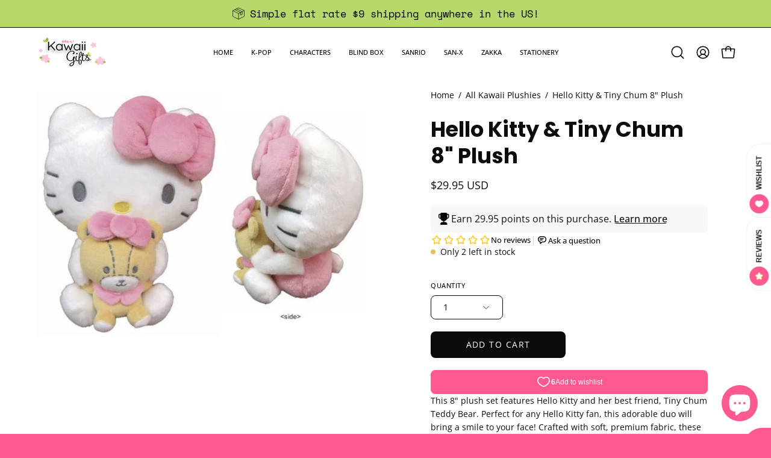

--- FILE ---
content_type: text/javascript
request_url: https://static.growave.io/growave-build/7839.15de495c.js
body_size: 8378
content:
"use strict";(gwWebpackGlobal.webpackChunkstorefront_spa=gwWebpackGlobal.webpackChunkstorefront_spa||[]).push([[7839],{59326:(e,t,a)=>{a.d(t,{Al:()=>M,BG:()=>z,C1:()=>y,CG:()=>P,D8:()=>L,DJ:()=>E,DO:()=>v,Db:()=>k,FM:()=>p,Fp:()=>b,H:()=>u,HM:()=>C,J1:()=>S,JQ:()=>$,L_:()=>R,Lh:()=>N,NU:()=>_,Ng:()=>m,Od:()=>U,PD:()=>f,Ui:()=>F,V$:()=>l,VS:()=>c,Xj:()=>H,ZG:()=>I,cf:()=>g,cl:()=>h,eF:()=>w,eg:()=>d,fG:()=>o,hY:()=>s,hg:()=>x,lX:()=>O,m9:()=>G,ni:()=>B,o5:()=>A,pR:()=>D,pV:()=>T,uN:()=>W,xO:()=>V,yh:()=>Y,zI:()=>n});var r=a(20781),i=a(91755);const o=(0,i.k)({name:r.$.REWARDS_HUB_WIDGET,importCallback:()=>Promise.all([a.e(4682),a.e(4005),a.e(9983),a.e(4692),a.e(8984),a.e(64),a.e(2516),a.e(1119),a.e(1387),a.e(5975),a.e(4641),a.e(7733),a.e(1822),a.e(7973),a.e(6634)]).then(a.bind(a,12526))}),n=(0,i.k)({name:r.$.REWARDS_HUB_WIDGET_V2,importCallback:()=>Promise.all([a.e(4682),a.e(4005),a.e(9428),a.e(4706),a.e(818),a.e(4641),a.e(7626)]).then(a.bind(a,38150))}),s=(0,i.k)({name:r.$.REWARDS_HUB_B2B_WIDGET,importCallback:()=>Promise.all([a.e(4682),a.e(4005),a.e(9983),a.e(4692),a.e(8984),a.e(64),a.e(2516),a.e(1119),a.e(1387),a.e(5975),a.e(4641),a.e(7733),a.e(1822),a.e(7973),a.e(4672)]).then(a.bind(a,50838))}),l=(0,i.k)({name:r.$.REWARDS_EARN_POINTS_PRODUCT_PAGE_WIDGET,importCallback:()=>Promise.all([a.e(4682),a.e(4692),a.e(8984),a.e(6702),a.e(5002),a.e(6118)]).then(a.bind(a,27818))}),_=(0,i.k)({name:r.$.REWARDS_EARN_POINTS_CART_WIDGET,importCallback:()=>Promise.all([a.e(4682),a.e(2440)]).then(a.bind(a,53373))}),d=(0,i.k)({name:r.$.REWARDS_CUSTOMER_POINTS_BALANCE_INLINE_WIDGET,importCallback:()=>Promise.all([a.e(4682),a.e(4775)]).then(a.bind(a,41535))}),R=(0,i.k)({name:r.$.REWARDS_JOIN_NOW_MODAL_WIDGET,importCallback:()=>Promise.all([a.e(4682),a.e(1307),a.e(4692),a.e(5590),a.e(9138),a.e(1070),a.e(2742)]).then(a.bind(a,48166))}),E=(0,i.k)({name:r.$.REWARDS_LOYALTY_INFO_PAGE_WIDGET,importCallback:()=>Promise.all([a.e(4682),a.e(4692),a.e(8984),a.e(6702),a.e(5716),a.e(5002),a.e(7876)]).then(a.bind(a,9981))}),c=(0,i.k)({name:r.$.REWARDS_LOYALTY_INFO_PAGE_WIDGET_V2,importCallback:()=>Promise.all([a.e(4682),a.e(4005),a.e(9428),a.e(4692),a.e(64),a.e(6702),a.e(4706),a.e(348),a.e(2516),a.e(818),a.e(1119),a.e(7403),a.e(5716),a.e(5002),a.e(2275),a.e(8380)]).then(a.bind(a,70117))}),A=(0,i.k)({name:r.$.REWARDS_AVAILABLE_REWARDS_PAGE_WIDGET,importCallback:()=>Promise.all([a.e(4682),a.e(9205),a.e(4692),a.e(64),a.e(6702),a.e(8702),a.e(2516),a.e(2881),a.e(9657),a.e(8513),a.e(8917),a.e(411)]).then(a.bind(a,2279))}),W=(0,i.k)({name:r.$.REWARDS_AVAILABLE_REWARDS_B2B_PAGE_WIDGET,importCallback:()=>Promise.all([a.e(4682),a.e(4692),a.e(6702),a.e(8702),a.e(2881),a.e(9657),a.e(3141)]).then(a.bind(a,85489))}),D=(0,i.k)({name:r.$.REWARDS_AVAILABLE_REWARDS_PAGE_WIDGET_MODAL,importCallback:()=>Promise.all([a.e(4682),a.e(4005),a.e(1307),a.e(4692),a.e(5590),a.e(64),a.e(2516),a.e(4426),a.e(7974),a.e(8917),a.e(8033),a.e(6382)]).then(a.bind(a,98501))}),I=(0,i.k)({name:r.$.REWARDS_AVAILABLE_REWARDS_B2B_PAGE_WIDGET_MODAL,importCallback:()=>Promise.all([a.e(4682),a.e(4005),a.e(1307),a.e(4692),a.e(5590),a.e(64),a.e(2516),a.e(4426),a.e(1040)]).then(a.bind(a,76854))}),S=(0,i.k)({name:r.$.REWARDS_AVAILABLE_STORE_CREDIT_PAGE_WIDGET_MODAL,importCallback:()=>Promise.all([a.e(4682),a.e(1307),a.e(4692),a.e(5590),a.e(4426),a.e(9870)]).then(a.bind(a,89989))}),T=(0,i.k)({name:r.$.REWARDS_EMPTY_STATE_PAGE_WIDGET,importCallback:()=>Promise.all([a.e(4682),a.e(4692),a.e(8702),a.e(630)]).then(a.bind(a,37819))}),g=(0,i.k)({name:r.$.REWARDS_REFERRAL_PROGRAM_PAGE_WIDGET,importCallback:()=>Promise.all([a.e(4682),a.e(4005),a.e(4692),a.e(8702),a.e(9138),a.e(1450),a.e(5716),a.e(2390),a.e(1287),a.e(7071)]).then(a.bind(a,41400))}),p=(0,i.k)({name:r.$.REWARDS_REFERRALS_PAGE_WIDGET,importCallback:()=>Promise.all([a.e(4682),a.e(4692),a.e(8702),a.e(1079),a.e(9040)]).then(a.bind(a,61332))}),u=(0,i.k)({name:r.$.REWARDS_HISTORY_PAGE_WIDGET,importCallback:()=>Promise.all([a.e(4682),a.e(4005),a.e(4692),a.e(8702),a.e(2881),a.e(1822),a.e(2020),a.e(1079),a.e(4910)]).then(a.bind(a,77478))}),m=(0,i.k)({name:r.$.REWARDS_VIP_TIERS_PAGE_WIDGET,importCallback:()=>Promise.all([a.e(4682),a.e(4005),a.e(679),a.e(4692),a.e(8702),a.e(4293),a.e(5805),a.e(3210),a.e(5562),a.e(6100),a.e(8)]).then(a.bind(a,85024))}),G=(0,i.k)({name:r.$.REWARDS_WAYS_TO_EARN_PAGE_WIDGET,importCallback:()=>Promise.all([a.e(4682),a.e(4005),a.e(4692),a.e(6702),a.e(8702),a.e(9138),a.e(4275),a.e(2881),a.e(9657),a.e(1450),a.e(1387),a.e(8513),a.e(5975),a.e(7492),a.e(5794),a.e(3865)]).then(a.bind(a,46304))}),P=(0,i.k)({name:r.$.REWARDS_WAYS_TO_EARN_B2B_PAGE_WIDGET,importCallback:()=>Promise.all([a.e(4682),a.e(4005),a.e(4692),a.e(6702),a.e(8702),a.e(9138),a.e(4275),a.e(2881),a.e(9657),a.e(7492),a.e(6484),a.e(6819)]).then(a.bind(a,97730))}),f=(0,i.k)({name:r.$.REWARDS_WAYS_TO_EARN_PAGE_WIDGET_MODAL,importCallback:()=>Promise.all([a.e(4682),a.e(4005),a.e(1307),a.e(5941),a.e(4692),a.e(5590),a.e(1149),a.e(9138),a.e(4275),a.e(4426),a.e(1450),a.e(1387),a.e(9752),a.e(5975),a.e(3117),a.e(7733),a.e(5794),a.e(9708),a.e(5299),a.e(3824),a.e(1500)]).then(a.bind(a,62755))}),b=(0,i.k)({name:r.$.REWARDS_WAYS_TO_EARN_B2B_PAGE_WIDGET_MODAL,importCallback:()=>Promise.all([a.e(4682),a.e(4005),a.e(1307),a.e(4692),a.e(5590),a.e(9138),a.e(4275),a.e(4426),a.e(6484),a.e(7510)]).then(a.bind(a,89497))}),h=(0,i.k)({name:r.$.REWARDS_WAYS_TO_SPEND_PAGE_WIDGET,importCallback:()=>Promise.all([a.e(4682),a.e(4005),a.e(4692),a.e(64),a.e(6702),a.e(8702),a.e(2516),a.e(9138),a.e(4275),a.e(2881),a.e(1119),a.e(9657),a.e(7403),a.e(7492),a.e(7537),a.e(1707)]).then(a.bind(a,57274))}),w=(0,i.k)({name:r.$.REWARDS_WAYS_TO_SPEND_B2B_PAGE_WIDGET,importCallback:()=>Promise.all([a.e(4682),a.e(4005),a.e(4692),a.e(64),a.e(6702),a.e(8702),a.e(2516),a.e(9138),a.e(4275),a.e(2881),a.e(9657),a.e(7492),a.e(3412),a.e(5621)]).then(a.bind(a,98720))}),O=(0,i.k)({name:r.$.REWARDS_WAYS_TO_SPEND_PAGE_WIDGET_MODAL,importCallback:()=>Promise.all([a.e(4682),a.e(4005),a.e(1307),a.e(4692),a.e(5590),a.e(64),a.e(2516),a.e(9138),a.e(4275),a.e(1119),a.e(4426),a.e(7403),a.e(7974),a.e(5883),a.e(2598),a.e(8491),a.e(5905)]).then(a.bind(a,88446))}),k=(0,i.k)({name:r.$.REWARDS_WAYS_TO_SPEND_B2B_PAGE_WIDGET_MODAL,importCallback:()=>Promise.all([a.e(4682),a.e(4005),a.e(1307),a.e(4692),a.e(5590),a.e(9138),a.e(4275),a.e(4426),a.e(3412),a.e(2304)]).then(a.bind(a,68093))}),y=(0,i.k)({name:r.$.REWARDS_POP_UP_WIDGET,importCallback:()=>Promise.all([a.e(4682),a.e(1307),a.e(4692),a.e(6702),a.e(857)]).then(a.bind(a,15399))}),L=(0,i.k)({name:r.$.REWARDS_DRAWER_WIDGET,importCallback:()=>Promise.all([a.e(4682),a.e(1307),a.e(6702),a.e(321),a.e(5402)]).then(a.bind(a,76090))}),C=(0,i.k)({name:r.$.REWARDS_QR_CODE_MODAL_WIDGET,importCallback:()=>Promise.all([a.e(4682),a.e(1307),a.e(4692),a.e(5590),a.e(4960),a.e(4122)]).then(a.bind(a,58077))}),v=(0,i.k)({name:r.$.REWARDS_VERIFY_ACCOUNT_MODAL_WIDGET,importCallback:()=>Promise.all([a.e(4682),a.e(1307),a.e(4692),a.e(5590),a.e(1070),a.e(7906)]).then(a.bind(a,97780))}),M=(0,i.k)({name:r.$.REWARDS_VIP_TIERS_CARD_WIDGET,importCallback:()=>Promise.all([a.e(4682),a.e(4005),a.e(679),a.e(4692),a.e(8702),a.e(4293),a.e(3210),a.e(6100),a.e(5955)]).then(a.bind(a,55152))}),V=(0,i.k)({name:r.$.REWARDS_VIP_TIERS_SINGLE_PROGRESS_WIDGET,importCallback:()=>Promise.all([a.e(4682),a.e(4005),a.e(4692),a.e(5805),a.e(5562),a.e(777),a.e(9532)]).then(a.bind(a,72750))}),N=(0,i.k)({name:r.$.REWARDS_VIP_TIERS_SINGLE_PROGRESS_WIDGET_V2,importCallback:()=>Promise.all([a.e(4682),a.e(4005),a.e(5805),a.e(5652)]).then(a.bind(a,89560))}),Y=(0,i.k)({name:r.$.REWARDS_VIP_TIERS_MULTI_PROGRESS_WIDGET,importCallback:()=>Promise.all([a.e(4682),a.e(4005),a.e(4692),a.e(5805),a.e(777),a.e(401)]).then(a.bind(a,65577))}),B=(0,i.k)({name:r.$.REWARDS_FAQ_PAGE_WIDGET,importCallback:()=>Promise.all([a.e(4682),a.e(4005),a.e(6709),a.e(4692),a.e(8702),a.e(2881),a.e(4130),a.e(9026)]).then(a.bind(a,74735))}),j=(0,i.k)({name:r.$.REWARDS_AVAILABLE_REWARDS_LIST_WIDGET,importCallback:()=>Promise.all([a.e(8442),a.e(9518),a.e(9902)]).then(a.bind(a,79793))}),$=(0,i.k)({name:r.$.REWARDS_AVAILABLE_REWARDS_CART_WIDGET,importCallback:()=>Promise.all([a.e(4682),a.e(4005),a.e(4692),a.e(64),a.e(4706),a.e(348),a.e(2516),a.e(1119),a.e(9752),a.e(7092)]).then(a.bind(a,92240))}),U=(0,i.k)({name:r.$.REWARDS_REFUND_DISCOUNT_MODAL_WIDGET,importCallback:()=>Promise.all([a.e(4682),a.e(1307),a.e(4692),a.e(5590),a.e(64),a.e(2516),a.e(1119),a.e(1273)]).then(a.bind(a,10684))}),F=(0,i.k)({name:r.$.REWARDS_FREE_PRODUCT_SLIDER_WIDGET,importCallback:()=>Promise.all([a.e(4682),a.e(679),a.e(64),a.e(4706),a.e(348),a.e(2516),a.e(1119),a.e(223)]).then(a.bind(a,7335))}),H=(0,i.k)({name:r.$.REWARDS_CONSENT_PAGE_WIDGET,importCallback:()=>Promise.all([a.e(4682),a.e(4692),a.e(8984),a.e(4572)]).then(a.bind(a,86988))}),x=(0,i.k)({name:r.$.REWARDS_CONSENT_MODAL_WIDGET,importCallback:()=>Promise.all([a.e(4682),a.e(1307),a.e(4692),a.e(8984),a.e(5590),a.e(2824)]).then(a.bind(a,79468))}),z=[o,n,s,l,_,d,R,E,c,A,W,D,I,T,g,p,u,m,G,P,f,b,h,w,O,k,y,L,C,v,M,V,N,Y,B,j,$,U,S,F,H,x]},84986:(e,t,a)=>{var r;a.d(t,{c:()=>r}),function(e){e.include="include",e.exclude="exclude"}(r||(r={}))},67742:(e,t,a)=>{var r,i;a.d(t,{G:()=>i,h:()=>r}),function(e){e.percentage="percentage",e.fixedAmount="fixed_amount",e.freeShipping="free_shipping"}(r||(r={})),function(e){e.active="active",e.used="used",e.expired="expired",e.deleted="deleted",e.refunded="refunded",e.enabled="enabled",e.disabled="disabled"}(i||(i={}))},95488:(e,t,a)=>{a.d(t,{A:()=>w});var r=a(81160),i=a(2150),o=a(93e3),n=a(45910),s=a(5147),l=a(59404),_=a(93954),d=a(2803),R=a(61098);const E=(0,i.Ik)({id:(0,i.ai)(),title:(0,i.Yj)(),icon:(0,i.me)(s.j),pointsPrice:(0,i.lq)((0,i.ai)())}),c=(0,i.kp)((0,i.cJ)(l.Y,["expirationInDays","minimumOrderAmount"]),(0,i.Ik)({endsAt:(0,i.me)((0,i.Yj)()),minOrderAmount:(0,i.me)((0,i.ai)()),maxShippingPrice:(0,i.me)((0,i.ai)()),countryCodes:(0,i.me)((0,i.YO)((0,i.Yj)())),usageLimit:(0,i.me)((0,i.ai)()),usageCount:(0,i.ai)()})),A=(0,i.kp)(_.k,(0,i.Ik)({endsAt:(0,i.me)((0,i.Yj)())})),W=(0,i.Ik)({id:(0,i.ai)(),reward:(0,i.KC)([c,A,d.N]),createdAt:(0,i.Yj)()}),D=(0,i.kp)(W,(0,i.Ik)({type:(0,i.eu)(R.b$.reward),earningRule:E})),I=(0,i.kp)(W,(0,i.Ik)({type:(0,i.eu)(R.b$.redeem),spendingRule:E})),S=(0,i.kp)(W,(0,i.Ik)({type:(0,i.eu)(R.b$.tier),tier:E})),T=(0,i.kp)(W,(0,i.Ik)({type:(0,i.eu)(R.b$.referred),referred:(0,i.Ik)({title:(0,i.Yj)(),icon:(0,i.me)(s.j)})})),g=(0,i.kp)(W,(0,i.Ik)({type:(0,i.eu)(R.b$.referrer),referrer:(0,i.Ik)({title:(0,i.Yj)(),icon:(0,i.me)(s.j)})})),p=(0,i.KC)([D,I,S,T,g]),u=(0,i.Ik)({rewards:(0,i.YO)(p)}),m=(0,i.Ik)({type:(0,i.vP)(Object.values(R.BS)),rewardScheduledAt:(0,i.Yj)(),earningRule:E}),G=(0,i.Ik)({delayedRewards:(0,i.YO)(m)});var P=function(e,t,a,r){var i,o=arguments.length,n=o<3?t:null===r?r=Object.getOwnPropertyDescriptor(t,a):r;if("object"==typeof Reflect&&"function"==typeof Reflect.decorate)n=Reflect.decorate(e,t,a,r);else for(var s=e.length-1;s>=0;s--)(i=e[s])&&(n=(o<3?i(n):o>3?i(t,a,n):i(t,a))||n);return o>3&&n&&Object.defineProperty(t,a,n),n},f=function(e,t){if("object"==typeof Reflect&&"function"==typeof Reflect.metadata)return Reflect.metadata(e,t)},b=function(e,t){return function(a,r){t(a,r,e)}};let h=class{constructor(e){this.apiClient=e}getCustomerActiveRewards(e){return this.apiClient.get({url:"/general/getCustomerActiveRewards",responseType:"json",queryParams:e}).pipe((0,r.T)((e=>(0,i.vt)(e.body,u))))}getCustomerDelayedRewards(e){return this.apiClient.get({url:"/general/getCustomerDelayedRewards",responseType:"json",queryParams:e}).pipe((0,r.T)((e=>(0,i.vt)(e.body,G))))}};h=P([(0,o.Gr)(),b(0,(0,o.WQ)(n.Vu)),f("design:paramtypes",[Object])],h);const w=h},61098:(e,t,a)=>{a.d(t,{$d:()=>o,BS:()=>i,b$:()=>r});const r={reward:"reward",redeem:"redeem",tier:"tier",referrer:"referrer",referred:"referred"},i={shareTheShopRewardDelay:"shareTheShopRewardDelay",followOnTiktokRewardDelay:"followOnTiktokRewardDelay",followOnYoutubeRewardDelay:"followOnYoutubeRewardDelay",followOnCustomRewardDelay:"followOnCustomRewardDelay",newsletterSubscribeRewardDelay:"newsletterSubscribeRewardDelay",facebookPageVisitRewardDelay:"facebookPageVisitRewardDelay",followOnInstagramRewardDelay:"followOnInstagramRewardDelay",leaveReviewRewardDelay:"leaveReviewRewardDelay",placeOrderRewardDelay:"placeOrderRewardDelay",createAccountRewardDelay:"createAccountRewardDelay",buyXtoGetYRewardDelay:"buyXtoGetYRewardDelay",spendXToGetYRewardDelay:"spendXToGetYRewardDelay",shareToTwitterRewardDelay:"shareToTwitterRewardDelay",shareToFacebookRewardDelay:"shareToFacebookRewardDelay",followOnTwitterRewardDelay:"followOnTwitterRewardDelay",punchCardRewardDelay:"punchCardRewardDelay",customActionRewardDelay:"customActionRewardDelay"},o={fixedAmount:"fixed_amount",percentage:"percentage",freeShipping:"free_shipping",freeProduct:"free_product",giftCard:"gift_card"}},18068:(e,t,a)=>{a.d(t,{A:()=>R});var r=a(19250),i=a(8596),o=a(81160),n=a(93e3),s=a(65970),l=function(e,t,a,r){var i,o=arguments.length,n=o<3?t:null===r?r=Object.getOwnPropertyDescriptor(t,a):r;if("object"==typeof Reflect&&"function"==typeof Reflect.decorate)n=Reflect.decorate(e,t,a,r);else for(var s=e.length-1;s>=0;s--)(i=e[s])&&(n=(o<3?i(n):o>3?i(t,a,n):i(t,a))||n);return o>3&&n&&Object.defineProperty(t,a,n),n},_=function(e,t){if("object"==typeof Reflect&&"function"==typeof Reflect.metadata)return Reflect.metadata(e,t)};let d=class extends r.A{constructor(e){super(e),this.store=e,this.programAccount$=this.select((e=>e.programAccount)),this.points$=this.select((e=>e.programAccount?.points)).pipe((0,o.T)((e=>e||null))),this.customerCurrentTier$=this.select((e=>e.programAccount?.tier)).pipe((0,o.T)((e=>e?.currentTier||null))),this.marketingData$=this.select((e=>e.programAccount?.marketing)).pipe((0,i.fC)(),(0,o.T)((e=>e))),this.referralData$=this.select((e=>e.programAccount?.referral)).pipe((0,o.T)((e=>e||null))),this.status$=this.select((e=>e.status))}};d=l([(0,n.Gr)(),_("design:paramtypes",[s.A])],d);const R=d},65970:(e,t,a)=>{a.d(t,{A:()=>_});var r=a(79359),i=a(8596),o=a(93e3),n=function(e,t,a,r){var i,o=arguments.length,n=o<3?t:null===r?r=Object.getOwnPropertyDescriptor(t,a):r;if("object"==typeof Reflect&&"function"==typeof Reflect.decorate)n=Reflect.decorate(e,t,a,r);else for(var s=e.length-1;s>=0;s--)(i=e[s])&&(n=(o<3?i(n):o>3?i(t,a,n):i(t,a))||n);return o>3&&n&&Object.defineProperty(t,a,n),n},s=function(e,t){if("object"==typeof Reflect&&"function"==typeof Reflect.metadata)return Reflect.metadata(e,t)};let l=class extends r.A{constructor(){super({programAccount:null})}};l=n([(0,o.Gr)(),(0,i.g7)({name:"RewardsProgramAccountStore"}),s("design:paramtypes",[])],l);const _=l},27594:(e,t,a)=>{a.d(t,{Ay:()=>s,CY:()=>d,KB:()=>i,Ly:()=>o,ZZ:()=>n,nW:()=>_,nz:()=>l,o6:()=>r,pf:()=>R});const r={barcode_1d:"barcode_1d",barcode_2d:"barcode_2d"},i={[r.barcode_1d]:"barcode_tooltip",[r.barcode_2d]:"qr_code_tooltip"},o={[r.barcode_1d]:"barcode_description",[r.barcode_2d]:"qr_code_description"},n={[r.barcode_1d]:"barcode_download",[r.barcode_2d]:"qr_code_download"},s={[r.barcode_1d]:200,[r.barcode_2d]:244},l={[r.barcode_1d]:120,[r.barcode_2d]:244},_=320,d=200,R=100},69029:(e,t,a)=>{a.d(t,{Q5:()=>o,Tl:()=>i,mn:()=>n,uH:()=>r});const r={facebookShare:"facebookShare",twitterShare:"twitterShare",whatsAppShare:"whatsAppShare",facebookMessengerShare:"facebookMessengerShare",emailShare:"emailShare",pinterestShare:"pinterestShare"},i={[r.facebookShare]:"facebook_tooltip",[r.twitterShare]:"x_tooltip",[r.whatsAppShare]:"whats_app_tooltip",[r.facebookMessengerShare]:"messenger_tooltip",[r.emailShare]:"email_tooltip",[r.pinterestShare]:"pinterest_tooltip"},o={pending:"pending",completed:"completed"},n=["referral_program_copy_link","referral_program_share_link","referral_program_earn_rewards"]},83204:(e,t,a)=>{a.d(t,{A:()=>L});var r=a(30109),i=a(72728),o=a(35866),n=a(62467),s=a(81160),l=a(93e3),_=a(27594),d=a(2150),R=a(74930);const E=(0,d.Ik)({side:(0,d.ai)(),bottom:(0,d.ai)()}),c=(0,d.vP)([R.cn.primaryColor,R.cn.secondaryColor]),A=(0,d.vP)([R.o4.white,R.o4.black]),W=(0,d.Ik)({general:(0,d.Ik)({theme:(0,d.Ik)({primaryColor:(0,d.Yj)(),secondaryColor:(0,d.Yj)()}),buttons:(0,d.Ik)({themeColor:c,fontColor:A}),content:(0,d.Ik)({iconsThemeColor:c,linksThemeColor:c}),widget:(0,d.Ik)({type:(0,d.vP)([R.J8.popUpWidget,R.J8.drawerWidget])})}),popUpWidget:(0,d.Ik)({launcher:(0,d.Ik)({appearance:(0,d.Ik)({themeColor:c,fontColor:A,style:(0,d.vP)([R.PT.iconWithText,R.PT.textOnly,R.PT.iconOnly])}),icon:(0,d.Ik)({type:(0,d.vP)([R.vj.default,R.vj.gift,R.vj.ticket,R.vj.star,R.vj.ribbon]),color:A,customUrl:(0,d.me)((0,d.Yj)())}),position:(0,d.Ik)({placement:(0,d.vP)([R.DM.bottomRight,R.DM.bottomLeft]),desktop:E,mobile:E}),visibility:(0,d.Ik)({device:(0,d.vP)([R.Ev.allDevices,R.Ev.desktopOnly,R.Ev.hide])})}),popUpContent:(0,d.Ik)({banner:(0,d.Ik)({themeColor:c,fontColor:A,programName:(0,d.Yj)(),image:(0,d.me)((0,d.Yj)())}),view:(0,d.vP)([R.Zy.home,R.Zy.waysToEarnPoints,R.Zy.waysToSpendPoints,R.Zy.vipTiers])})})});var D=a(84986);const I=(0,d.Ik)({type:(0,d.vP)([D.c.include,D.c.exclude]),tags:(0,d.YO)((0,d.Yj)()),isEnabled:(0,d.zM)(),showWidgetsToGuests:(0,d.zM)()}),S=(0,d.Ik)({canUseRewardPage:(0,d.zM)()}),T=(0,d.Ik)({codeType:(0,d.vP)([_.o6.barcode_1d,_.o6.barcode_2d]),isEnabled:(0,d.zM)()}),g=(0,d.Ik)({pointsProgramEnabled:(0,d.zM)(),referralProgramEnabled:(0,d.zM)(),tiersProgramEnabled:(0,d.zM)(),b2bProgramEnabled:(0,d.zM)()});var p=a(69029);const u=(0,d.Ik)({isEnabled:(0,d.zM)()}),m=(0,d.kp)((0,d.Ik)({channelType:(0,d.eu)(p.uH.facebookShare)}),u),G=(0,d.kp)((0,d.Ik)({channelType:(0,d.eu)(p.uH.twitterShare)}),u),P=(0,d.kp)((0,d.Ik)({channelType:(0,d.eu)(p.uH.whatsAppShare)}),u),f=(0,d.kp)((0,d.Ik)({channelType:(0,d.eu)(p.uH.facebookMessengerShare)}),u),b=(0,d.kp)((0,d.Ik)({channelType:(0,d.eu)(p.uH.emailShare),title:(0,d.Yj)(),message:(0,d.Yj)()}),u),h=(0,d.kp)((0,d.Ik)({channelType:(0,d.eu)(p.uH.pinterestShare)}),u),w=(0,d.Ik)({generalSettings:(0,d.Ik)({isPointsExpirationEnabled:(0,d.zM)(),isApplyDiscountViaButton:(0,d.zM)(),isCustomersCanSelfRefund:(0,d.zM)(),isRewardsConsentRequired:(0,d.lq)((0,d.zM)()),isStoreCreditEnabled:(0,d.zM)(),pointsDecimalPlaces:(0,d.ai)(),rewardPageHandle:(0,d.me)((0,d.Yj)())}),referralShareChannels:(0,d.YO)((0,d.KC)([m,G,P,f,b,h]))});var O=function(e,t,a,r){var i,o=arguments.length,n=o<3?t:null===r?r=Object.getOwnPropertyDescriptor(t,a):r;if("object"==typeof Reflect&&"function"==typeof Reflect.decorate)n=Reflect.decorate(e,t,a,r);else for(var s=e.length-1;s>=0;s--)(i=e[s])&&(n=(o<3?i(n):o>3?i(t,a,n):i(t,a))||n);return o>3&&n&&Object.defineProperty(t,a,n),n},k=function(e,t){if("object"==typeof Reflect&&"function"==typeof Reflect.metadata)return Reflect.metadata(e,t)};let y=class{constructor(e,t){this.storefrontValuesModule=e,this.commonModule=t,this.storefrontValuesManager=this.storefrontValuesModule.exports.storefrontValuesManager,this.designModeProvider=this.commonModule.exports.designModeProvider}selectRewardsProgramsStatus(){return this.designModeProvider.isDesignMode()?(0,n.of)({pointsProgramEnabled:!0,referralProgramEnabled:!0,tiersProgramEnabled:!0,b2bProgramEnabled:!1}):this.storefrontValuesManager.selectValue({namespace:r.vz.REWARDS_CRITICAL,key:r.Bc.REWARDS_PROGRAMS_STATUS,schema:g})}selectRewardsProgramStatus(e){return this.selectRewardsProgramsStatus().pipe((0,s.T)((t=>t[e])))}selectRewardsSettings(){return this.storefrontValuesManager.selectValue({namespace:r.vz.REWARDS_CRITICAL,key:r.Bc.REWARDS_SETTINGS,schema:w})}selectRewardsGeneralSettings(){return this.selectRewardsSettings().pipe((0,s.T)((e=>e.generalSettings)))}selectRewardsReferralShareChannels(){return this.selectRewardsSettings().pipe((0,s.T)((e=>e.referralShareChannels.filter((e=>e.isEnabled)))))}selectRewardsPageWidgetsAvailability(){return this.storefrontValuesManager.selectValue({namespace:r.vz.REWARDS_CRITICAL,key:r.Bc.REWARDS_REWARD_PAGE_WIDGETS_AVAILABILITY,schema:S})}selectRewardsCustomersEligibilitySettings(){return this.storefrontValuesManager.selectValue({namespace:r.vz.REWARDS_CRITICAL,key:r.Bc.REWARDS_CUSTOMERS_ELIGIBILITY,schema:I})}selectRewardsBranding(){return this.storefrontValuesManager.selectValue({namespace:r.vz.REWARDS_CRITICAL,key:r.Bc.REWARDS_BRANDING,schema:W})}selectRewardsPosSettings(){return this.designModeProvider.isDesignMode()?(0,n.of)({codeType:_.o6.barcode_2d,isEnabled:!0}):this.storefrontValuesManager.selectValue({namespace:r.vz.REWARDS_CRITICAL,key:r.Bc.REWARDS_POS_SETTINGS,schema:T})}};y=O([(0,l.Gr)(),k("design:paramtypes",[o.R,i.M])],y);const L=y},88068:(e,t,a)=>{a.d(t,{e:()=>o,k:()=>i});var r=a(2150);const i=(0,r.Ik)({id:(0,r.ai)(),title:(0,r.lq)((0,r.Yj)()),image:(0,r.lq)((0,r.me)((0,r.Yj)()))}),o=(0,r.kp)(i,(0,r.Ik)({price:(0,r.ai)()}))},5147:(e,t,a)=>{a.d(t,{A:()=>o,j:()=>n});var r=a(2150),i=a(93207);const o=(0,r.Ik)({method:(0,r.Yj)(),w:(0,r.ai)(),h:(0,r.ai)(),url:(0,r.Yj)(),label:(0,r.vP)(Object.values(i.hS))}),n=(0,r.Ik)({url:(0,r.Yj)(),sizes:(0,r.YO)(o)})},59404:(e,t,a)=>{a.d(t,{Y:()=>o});var r=a(67742),i=a(2150);const o=(0,i.Ik)({type:(0,i.eu)("discount"),discountType:(0,i.vP)(Object.values(r.h)),discountValue:(0,i.me)((0,i.ai)()),expirationInDays:(0,i.me)((0,i.ai)()),minimumOrderAmount:(0,i.me)((0,i.ai)()),discountCode:(0,i.Yj)()})},93954:(e,t,a)=>{a.d(t,{e:()=>o,k:()=>n});var r=a(2150),i=a(88068);const o=(0,r.Ik)({type:(0,r.eu)("free_product"),discountValue:(0,r.ai)(),productId:(0,r.ai)(),productHandle:(0,r.lq)((0,r.Yj)()),productTitle:(0,r.lq)((0,r.Yj)()),productImage:(0,r.lq)((0,r.me)((0,r.Yj)())),expirationInDays:(0,r.me)((0,r.ai)()),variants:(0,r.YO)(i.k)}),n=(0,r.kp)((0,r.cJ)(o,["variants","expirationInDays"]),(0,r.Ik)({discountCode:(0,r.Yj)(),variantId:(0,r.ai)(),variantTitle:(0,r.lq)((0,r.Yj)()),variantImage:(0,r.lq)((0,r.me)((0,r.Yj)()))}))},2803:(e,t,a)=>{a.d(t,{N:()=>i});var r=a(2150);const i=(0,r.Ik)({type:(0,r.eu)("gift_card"),initialValue:(0,r.ai)(),code:(0,r.Yj)(),balance:(0,r.ai)()})},93922:(e,t,a)=>{a.d(t,{A:()=>i});var r=a(93e3);const i=class{resolve(e){return r.kL.resolve(e)}resolveAll(e){const t={};for(const a in e){const i=r.kL.resolve(e[a]);t[a]=i}return t}}},45910:(e,t,a)=>{a.d(t,{B$:()=>s,PA:()=>d,PE:()=>D,S2:()=>i,TA:()=>_,Tb:()=>c,V7:()=>R,Vu:()=>o,aA:()=>l,bI:()=>A,eU:()=>n,eY:()=>I,nh:()=>E,xr:()=>W});var r=a(76978);const i=Symbol("rewardsApplicationLoggerToken"),o=Symbol("rewardsAuthApiClientToken"),n=Symbol("rewardsAuthApiClientV3Token"),s=Symbol("rewardsMoneyExchangerToken"),l=Symbol("drawerManagerToken"),_=(0,r.dj)("RewardsVerifyAccountModalWidget"),d=(0,r.dj)("RewardsJoinNowModalWidget"),R=(0,r.dj)("RewardsQrCodeModalWidget"),E=(0,r.dj)("RewardsConsentModalWidget"),c=(0,r.dj)("RewardsWaysToEarnPageWidgetModal"),A=(0,r.dj)("RewardsWaysToSpendPageWidgetModal"),W=(0,r.dj)("RewardsAvailableRewardsPageWidgetModal"),D=(0,r.dj)("RewardsAvailableStoreCreditPageWidgetModal"),I=(0,r.dj)("RewardsRefundDiscountModalWidget")},2274:(e,t,a)=>{a.d(t,{B:()=>l,m:()=>s});var r=a(20781),i=a(59326),o=a(45910);const n={[r.$.REWARDS_VERIFY_ACCOUNT_MODAL_WIDGET]:{definition:i.DO,token:o.TA},[r.$.REWARDS_JOIN_NOW_MODAL_WIDGET]:{definition:i.L_,token:o.PA},[r.$.REWARDS_QR_CODE_MODAL_WIDGET]:{definition:i.HM,token:o.V7},[r.$.REWARDS_WAYS_TO_EARN_PAGE_WIDGET_MODAL]:{definition:i.PD,token:o.Tb},[r.$.REWARDS_WAYS_TO_EARN_B2B_PAGE_WIDGET_MODAL]:{definition:i.Fp,token:o.Tb},[r.$.REWARDS_WAYS_TO_SPEND_PAGE_WIDGET_MODAL]:{definition:i.lX,token:o.bI},[r.$.REWARDS_WAYS_TO_SPEND_B2B_PAGE_WIDGET_MODAL]:{definition:i.Db,token:o.bI},[r.$.REWARDS_AVAILABLE_REWARDS_PAGE_WIDGET_MODAL]:{definition:i.pR,token:o.xr},[r.$.REWARDS_AVAILABLE_REWARDS_B2B_PAGE_WIDGET_MODAL]:{definition:i.ZG,token:o.xr},[r.$.REWARDS_AVAILABLE_STORE_CREDIT_PAGE_WIDGET_MODAL]:{definition:i.J1,token:o.PE},[r.$.REWARDS_REFUND_DISCOUNT_MODAL_WIDGET]:{definition:i.Od,token:o.eY},[r.$.REWARDS_CONSENT_MODAL_WIDGET]:{definition:i.hg,token:o.nh}},s=(e,t=n)=>Object.values(t).forEach((({token:t})=>e.addModal(t))),l=async({modalName:e,modalManager:t,dynamicImportManager:a,params:r,config:i=n})=>{await a.fetch({definition:i[e].definition}),t.openModal(i[e].token,!0,r)}},53020:(e,t,a)=>{a.d(t,{H:()=>n,IV:()=>l,pD:()=>_,wG:()=>s});var r=a(14938),i=a(49510),o=a(81160);const n=e=>e===r.X.VIRGIN?r.X.INITIAL_LOADING:r.X.LOADING,s=e=>e===r.X.VIRGIN,l=(e,t)=>(0,i.z)(e).pipe((0,o.T)((e=>e.includes(t)))),_=e=>e.pipe((0,o.T)((e=>[r.X.VIRGIN,r.X.INITIAL_LOADING].includes(e))))},30109:(e,t,a)=>{var r,i,o;a.d(t,{Bc:()=>i,SZ:()=>o,vz:()=>r}),function(e){e.GROWAVE_CRITICAL="growave_critical",e.REVIEWS_CRITICAL="reviews_critical",e.REWARDS_CRITICAL="rewards_critical",e.WISHLIST_CRITICAL="wishlist_critical",e.GIFT_REGISTRY_CRITICAL="gift_registry_critical"}(r||(r={})),function(e){e.WATERMARK="watermark",e.CHECKOUT_UI="checkout_UI",e.ACCOUNT_UI="account_UI",e.CUSTOMER_ACCOUNT_VERSION="customer_account_version",e.REWARDS_PROGRAMS_STATUS="rewards_programs_status",e.REWARDS_SETTINGS="rewards_settings",e.REWARDS_REWARD_PAGE_WIDGETS_AVAILABILITY="reward_page_availability",e.REWARDS_CUSTOMERS_ELIGIBILITY="rewards_customers_eligibility",e.REWARDS_BRANDING="rewards_branding",e.REWARDS_POS_SETTINGS="rewards_pos_settings",e.REVIEWS_SETTINGS="reviews_settings",e.REVIEWS_BRANDING="reviews_branding",e.QUESTIONS_SETTINGS="questions_settings",e.WISHLIST_SETTINGS="wishlist_settings",e.WISHLIST_BRANDING="wishlist_branding",e.GIFT_REGISTRY_SETTINGS="gift_registry_settings"}(i||(i={})),function(e){e.NEW_CUSTOMER_ACCOUNTS="NEW_CUSTOMER_ACCOUNTS",e.CLASSIC="CLASSIC"}(o||(o={}))},20781:(e,t,a)=>{var r,i,o,n,s,l,_;a.d(t,{$:()=>r,OQ:()=>i,Pl:()=>l,Tq:()=>s,Ud:()=>o,rq:()=>_,zY:()=>n}),function(e){e.REWARDS_DRAWER_WIDGET="RewardsDrawerWidget",e.REWARDS_POP_UP_WIDGET="RewardsPopUpWidget",e.REWARDS_HUB_WIDGET="RewardsPopUpRootWidget",e.REWARDS_HUB_WIDGET_V2="RewardsHubWidgetV2",e.REWARDS_HUB_B2B_WIDGET="RewardsHubB2bWidget",e.REWARDS_CRITICAL_DRAWER_WIDGET="RewardsCriticalDrawerWidget",e.REWARDS_VERIFY_ACCOUNT_MODAL_WIDGET="RewardsVerifyAccountModalWidget",e.REWARDS_JOIN_NOW_MODAL_WIDGET="RewardsJoinNowModalWidget",e.REWARDS_CONSENT_MODAL_WIDGET="RewardsConsentModalWidget",e.REWARDS_WAYS_TO_EARN_PAGE_WIDGET="RewardsWaysToEarnPageWidget",e.REWARDS_WAYS_TO_EARN_B2B_PAGE_WIDGET="RewardsWaysToEarnB2bPageWidget",e.REWARDS_WAYS_TO_EARN_PAGE_WIDGET_MODAL="RewardsWaysToEarnPageWidgetModal",e.REWARDS_WAYS_TO_EARN_B2B_PAGE_WIDGET_MODAL="RewardsWaysToEarnB2bPageWidgetModal",e.REWARDS_WAYS_TO_SPEND_PAGE_WIDGET="RewardsWaysToSpendPageWidget",e.REWARDS_WAYS_TO_SPEND_B2B_PAGE_WIDGET="RewardsWaysToSpendB2bPageWidget",e.REWARDS_WAYS_TO_SPEND_PAGE_WIDGET_MODAL="RewardsWaysToSpendPageWidgetModal",e.REWARDS_WAYS_TO_SPEND_B2B_PAGE_WIDGET_MODAL="RewardsWaysToSpendB2bPageWidgetModal",e.REWARDS_AVAILABLE_REWARDS_PAGE_WIDGET="RewardsAvailableRewardsPageWidget",e.REWARDS_AVAILABLE_REWARDS_B2B_PAGE_WIDGET="RewardsAvailableRewardsB2bPageWidget",e.REWARDS_AVAILABLE_REWARDS_PAGE_WIDGET_MODAL="RewardsAvailableRewardsPageWidgetModal",e.REWARDS_AVAILABLE_REWARDS_B2B_PAGE_WIDGET_MODAL="RewardsAvailableRewardsB2BPageWidgetModal",e.REWARDS_AVAILABLE_STORE_CREDIT_PAGE_WIDGET_MODAL="RewardsAvailableStoreCreditPageWidgetModal",e.REWARDS_VIP_TIERS_PAGE_WIDGET="RewardsVipTiersPageWidget",e.REWARDS_VIP_TIERS_CARD_WIDGET="RewardsVipTiersCardWidget",e.REWARDS_VIP_TIERS_SINGLE_PROGRESS_WIDGET="RewardsVipTiersSingleProgressWidget",e.REWARDS_VIP_TIERS_SINGLE_PROGRESS_WIDGET_V2="RewardsVipTiersSingleProgressWidgetV2",e.REWARDS_VIP_TIERS_MULTI_PROGRESS_WIDGET="RewardsVipTiersMultiProgressWidget",e.REWARDS_REFERRAL_PROGRAM_PAGE_WIDGET="RewardsReferralProgramPageWidget",e.REWARDS_REFERRALS_PAGE_WIDGET="RewardsReferralsPageWidget",e.REWARDS_HISTORY_PAGE_WIDGET="RewardsHistoryPageWidget",e.REWARDS_FAQ_PAGE_WIDGET="RewardsFaqPageWidget",e.REWARDS_EARN_POINTS_PRODUCT_PAGE_WIDGET="RewardsEarnPointsProductPageWidget",e.REWARDS_EARN_POINTS_CART_WIDGET="RewardsEarnPointsCartWidget",e.REWARDS_EMPTY_STATE_PAGE_WIDGET="RewardsEmptyStatePageWidget",e.REWARDS_LOYALTY_INFO_PAGE_WIDGET="RewardsLoyaltyInfoPageWidget",e.REWARDS_LOYALTY_INFO_PAGE_WIDGET_V2="RewardsLoyaltyInfoPageWidgetV2",e.REWARDS_QR_CODE_MODAL_WIDGET="RewardsQrCodeModalWidget",e.REWARDS_CUSTOMER_POINTS_BALANCE_INLINE_WIDGET="RewardsCustomerPointsBalanceInlineWidget",e.REWARDS_AVAILABLE_REWARDS_LIST_WIDGET="RewardsAvailableRewardsListWidget",e.REWARDS_AVAILABLE_REWARDS_CART_WIDGET="RewardsAvailableRewardsCartWidget",e.REWARDS_REFUND_DISCOUNT_MODAL_WIDGET="RewardsRefundDiscountModalWidget",e.REWARDS_FREE_PRODUCT_SLIDER_WIDGET="RewardsFreeProductSliderWidget",e.REWARDS_CONSENT_PAGE_WIDGET="RewardsConsentPageWidget"}(r||(r={})),function(e){e.REVIEWS_WIDGET="ReviewsWidget",e.REVIEWS_DRAWER_WIDGET="ReviewsDrawerWidget",e.REVIEWS_PRODUCT_PAGE_WIDGET="ReviewsProductPageWidget",e.REVIEWS_PRODUCT_PAGE_WIDGET_V2="ReviewsProductPageWidgetV2",e.PRODUCT_REVIEWS_MINI_SLIDER_WIDGET="ProductReviewsMiniSliderWidget",e.REVIEWS_PAGE_WIDGET="ReviewsPageWidget",e.REVIEWS_PAGE_WIDGET_V2="ReviewsPageWidgetV2",e.LEAVE_REVIEW_PAGE_WIDGET="LeaveReviewPageWidget",e.AVERAGE_REVIEWS_WIDGET="AverageReviewsWidget",e.REVIEWS_STAR_RATING_WIDGET="ReviewsStarRatingWidget",e.REVIEWS_SLIDER_WIDGET="ReviewsSliderWidget",e.REVIEWS_SLIDER_WIDGET_V2="ReviewsSliderWidgetV2",e.LISTING_AVERAGE_REVIEWS_WIDGET="ListingAverageReviewsWidget",e.LISTING_AVERAGE_REVIEWS_WIDGET_V2="ListingAverageReviewsWidgetV2",e.REVIEWS_EDIT_FORM_MODAL_WIDGET="ReviewsEditFormModalWidget",e.REVIEWS_EDIT_FORM_MODAL_WIDGET_V2="ReviewsEditFormModalWidgetV2",e.REVIEWS_FORM_MODAL_WIDGET="ReviewsFormModalWidget",e.REVIEWS_FORM_MODAL_WIDGET_V2="ReviewsFormModalWidgetV2",e.QUESTIONS_FORM_MODAL_WIDGET="QuestionsFormModalWidget",e.QUESTIONS_FORM_MODAL_WIDGET_V2="QuestionsFormModalWidgetV2",e.REVIEWS_GALLERY_WIDGET="ReviewsGalleryWidget",e.REVIEWS_GALLERY_MODAL_WIDGET="ReviewsGalleryModalWidget",e.REVIEWS_MODAL_WIDGET="ReviewsModalWidget",e.REVIEWS_LIST_WIDGET="ReviewsListWidget",e.REVIEWS_LIST_WIDGET_V2="ReviewsListWidgetV2",e.REVIEWS_LIST_HEADER_WIDGET="ReviewsListHeaderWidget",e.REVIEWS_LIST_HEADER_WIDGET_V2="ReviewsListHeaderWidgetV2",e.QUESTIONS_LIST_WIDGET="QuestionsListWidget",e.QUESTIONS_LIST_WIDGET_V2="QuestionsListWidgetV2",e.REVIEWS_TRUST_BADGE_WIDGET="ReviewsTrustBadgeWidget",e.LEAVE_REVIEW_BUTTON_WIDGET="LeaveReviewButtonWidget",e.REVIEWS_AI_SUMMARY_WIDGET="ReviewsAISummaryWidget"}(i||(i={})),function(e){e.WISHLISTS_WIDGET="WishlistsWidget",e.ADD_TO_WISHLIST_PRODUCT_CARD_WIDGET="AddToWishlistProductCardWidget",e.ADD_TO_WISHLIST_BUTTON_WIDGET="AddToWishlistButtonWidget",e.ADD_TO_WISHLIST_PRODUCT_PAGE_WIDGET="AddToWishlistProductPageWidget",e.GO_TO_WISHLIST_PAGE_HEADER_WIDGET="GoToWishlistPageHeaderWidget",e.WISHLIST_PAGE_WIDGET="WishlistPageWidget",e.WISHLIST_DRAWER_WIDGET="WishlistDrawerWidget",e.SHARED_WISHLIST_PAGE_WIDGET="SharedWishlistPageWidget",e.SAVE_WISHLIST_MODAL_WIDGET="SaveWishlistModalWidget",e.WISHLISTS_MANAGE_APPROVERS_MODAL_WIDGET="WishlistsManageApproversModalWidget",e.WISHLISTS_ITEMS_TOTAL_COUNT_INLINE_WIDGET="WishlistsItemsTotalCountInlineWidget",e.SAVE_FOR_LATER_MODAL_WIDGET="SaveForLaterModalWidget"}(o||(o={})),function(e){e.INSTAGRAM_GALLERY_WIDGET="InstagramGalleryWidget"}(n||(n={})),function(e){e.TIKTOK_GALLERY_WIDGET="TikTokGalleryWidget"}(s||(s={})),function(e){e.NUDGES_WIDGET="NudgesWidget"}(l||(l={})),function(e){e.ADD_TO_REGISTRY_PRODUCT_PAGE_WIDGET="AddToRegistryProductPageWidget",e.ADD_TO_REGISTRY_MODAL_WIDGET="AddToRegistryModalWidget",e.SHARED_REGISTRY_PAGE_WIDGET="SharedRegistryPageWidget",e.REGISTRY_FORM_MODAL_WIDGET="RegistryFormModalWidget",e.GIFT_CART_DRAWER_WIDGET="GiftCartDrawerWidget",e.GIFT_REGISTRY_PAGE_WIDGET="GiftRegistryPageWidget"}(_||(_={}))},35866:(e,t,a)=>{a.d(t,{R:()=>w});var r=a(85663),i=a(19224),o=a(57736),n=a(89490),s=a(64060),l=a(41767),_=a(72728),d=a(60232),R=a(93e3),E=a(81160),c=a(66847);const A=class{constructor(e,t){this.logger=e,this.apiClient=t}selectStorefrontValues({namespace:e,key:t}){return this.logger.debug("StorefrontValuesGrowaveApiService.getStorefrontValues is started"),this.apiClient.get({url:"/getStorefrontValues",responseType:"json",queryParams:{selectors:[`${e}:${t}`]}}).pipe((0,E.T)((e=>e.body)),(0,c.W)((e=>{throw this.logger.debug("StorefrontValuesGrowaveApiService.getStorefrontValues is errored",e),e})))}};var W=a(37968),D=a(59099),I=a(1005),S=a(2150),T=function(e,t,a,r){var i,o=arguments.length,n=o<3?t:null===r?r=Object.getOwnPropertyDescriptor(t,a):r;if("object"==typeof Reflect&&"function"==typeof Reflect.decorate)n=Reflect.decorate(e,t,a,r);else for(var s=e.length-1;s>=0;s--)(i=e[s])&&(n=(o<3?i(n):o>3?i(t,a,n):i(t,a))||n);return o>3&&n&&Object.defineProperty(t,a,n),n},g=function(e,t){if("object"==typeof Reflect&&"function"==typeof Reflect.metadata)return Reflect.metadata(e,t)};let p=class{constructor(e){this.logger=e,this.cache=new Map,this.strategies=[]}registerStrategies(e){this.strategies.push(...e)}selectValue({namespace:e,key:t,schema:a}){const r=`${e}:${t}`;let i=this.cache.get(r);return i||(i=(0,W.H)(this.getAndValidateValueFromStrategy({namespace:e,key:t,schema:a})).pipe((0,D.M)((e=>this.logger.debug("StorefrontValuesManager.selectValue",e))),(0,I.u)()),this.cache.set(r,i)),i}async getAndValidateValueFromStrategy({namespace:e,key:t,schema:a}){for(const r of this.strategies){const i=await r.getValue({namespace:e,key:t});if(i)try{return this.validate({value:i,schema:a,key:t})}catch(e){this.logger.error(`Validation failed for key: ${t}`,e)}}throw new Error(`Value not found for key: ${t}`)}validate({value:e,schema:t,key:a}){if(Array.isArray(e)){const r=e.find((e=>e.key===a))?.value;return(0,S.vt)(r,t)}return(0,S.vt)(e,t)}};p=T([(0,R.Gr)(),g("design:paramtypes",[Object])],p);const u=p;var m=a(75505);const G=class{constructor(e){this.storefrontValuesGrowaveApiService=e}getValue(e){return(0,m.s)(this.storefrontValuesGrowaveApiService.selectStorefrontValues(e))}};const P=class{constructor(e){this.logger=e}parse(e){let t=null;const a=document.querySelector(e);if(a)try{t=JSON.parse(a.textContent||"")}catch(e){this.logger.error("ParseFromJsonStrategy json parse error",e)}else this.logger.warn(`ParseFromJsonStrategy script element by selector (${e}) not found`);return t}getValue({namespace:e,key:t}){return Promise.resolve(this.parse(`#${e}\\:${t}`))}},f=Symbol("storefrontValuesAuthApiClientToken");var b=function(e,t,a,r){var i,o=arguments.length,n=o<3?t:null===r?r=Object.getOwnPropertyDescriptor(t,a):r;if("object"==typeof Reflect&&"function"==typeof Reflect.decorate)n=Reflect.decorate(e,t,a,r);else for(var s=e.length-1;s>=0;s--)(i=e[s])&&(n=(o<3?i(n):o>3?i(t,a,n):i(t,a))||n);return o>3&&n&&Object.defineProperty(t,a,n),n},h=function(e,t){if("object"==typeof Reflect&&"function"==typeof Reflect.metadata)return Reflect.metadata(e,t)};let w=class{constructor(e,t){this.analyticsEventsCollectorModule=e,this.commonModule=t;const a=R.kL.resolve(i.Xg).newLogger("StorefrontValuesModule"),{designModeQueryParamsProvider:l,locationController:_}=this.commonModule.exports,{eventsCollector:E,eventsFactory:c}=this.analyticsEventsCollectorModule.exports;R.kL.register(f,{useFactory:(0,R.TS)((()=>new s.A(new n.A(new o.Ay(this.commonModule.exports.baseUrlProvider.appendToBaseUrl("/storefront-api/common-storefront/v2"),void 0,{[r.Jm]:R.kL.resolve(i.vk).currentApp,...l.queryParams},a),E,_,c),R.kL.resolve(d.f).exports.tokenManager)))});const W=new u(a);W.registerStrategies([new P(a),new G(new A(a,R.kL.resolve(f)))]),this.exports={storefrontValuesManager:W}}registerProviders(){return{}}};w=b([(0,R.Gr)(),h("design:paramtypes",[l.L,_.M])],w)},19250:(e,t,a)=>{a.d(t,{A:()=>_});var r=a(8596),i=a(93e3),o=a(79359),n=function(e,t,a,r){var i,o=arguments.length,n=o<3?t:null===r?r=Object.getOwnPropertyDescriptor(t,a):r;if("object"==typeof Reflect&&"function"==typeof Reflect.decorate)n=Reflect.decorate(e,t,a,r);else for(var s=e.length-1;s>=0;s--)(i=e[s])&&(n=(o<3?i(n):o>3?i(t,a,n):i(t,a))||n);return o>3&&n&&Object.defineProperty(t,a,n),n},s=function(e,t){if("object"==typeof Reflect&&"function"==typeof Reflect.metadata)return Reflect.metadata(e,t)};let l=class extends r.XK{constructor(e){super(e),this.store=e}selectStatus(){return this.select((e=>e.status))}};l=n([(0,i.Gr)(),s("design:paramtypes",[o.A])],l);const _=l},79359:(e,t,a)=>{a.d(t,{A:()=>_});var r=a(14938),i=a(8596),o=a(93e3),n=function(e,t,a,r){var i,o=arguments.length,n=o<3?t:null===r?r=Object.getOwnPropertyDescriptor(t,a):r;if("object"==typeof Reflect&&"function"==typeof Reflect.decorate)n=Reflect.decorate(e,t,a,r);else for(var s=e.length-1;s>=0;s--)(i=e[s])&&(n=(o<3?i(n):o>3?i(t,a,n):i(t,a))||n);return o>3&&n&&Object.defineProperty(t,a,n),n},s=function(e,t){if("object"==typeof Reflect&&"function"==typeof Reflect.metadata)return Reflect.metadata(e,t)};let l=class extends i.il{constructor(e){super({status:r.X.VIRGIN,...e})}setStatus(e){this.update((t=>({...t,status:e})))}getStatus(){return this.getValue().status}};l=n([(0,o.Gr)(),(0,i.g7)({name:"BaseStore"}),s("design:paramtypes",[Object])],l);const _=l}}]);
//# sourceMappingURL=7839.15de495c.js.map

--- FILE ---
content_type: text/javascript; charset=utf-8
request_url: https://shopkawaiigifts.com/products/hello-kitty-friends-8-plush.js?currency=USD&country=US
body_size: 513
content:
{"id":8076704448726,"title":"Hello Kitty \u0026 Tiny Chum 8\" Plush","handle":"hello-kitty-friends-8-plush","description":"\u003cp\u003eThis 8\" plush set features Hello Kitty and her best friend, Tiny Chum Teddy Bear. Perfect for any Hello Kitty fan, this adorable duo will bring a smile to your face! Crafted with soft, premium fabric, these two plush characters are sure to become your favorite companions.\u003c\/p\u003e\n\u003cp\u003e\u003cmeta charset=\"utf-8\"\u003eAuthentic Sanrio merchandise\u003c\/p\u003e","published_at":"2023-06-06T15:02:32-04:00","created_at":"2023-06-06T15:02:33-04:00","vendor":"Weactive","type":"Plush","tags":["Hello Kitty","Plush","Sanrio","summer 23"],"price":2995,"price_min":2995,"price_max":2995,"available":true,"price_varies":false,"compare_at_price":null,"compare_at_price_min":0,"compare_at_price_max":0,"compare_at_price_varies":false,"variants":[{"id":44247057006806,"title":"Default Title","option1":"Default Title","option2":null,"option3":null,"sku":"N14767","requires_shipping":true,"taxable":true,"featured_image":null,"available":true,"name":"Hello Kitty \u0026 Tiny Chum 8\" Plush","public_title":null,"options":["Default Title"],"price":2995,"weight":318,"compare_at_price":null,"inventory_management":"shopify","barcode":"840805147674","requires_selling_plan":false,"selling_plan_allocations":[]}],"images":["\/\/cdn.shopify.com\/s\/files\/1\/0528\/2060\/7157\/files\/weactive-plush-hello-kitty-friends-8-plush-39632408314070.jpg?v=1686078334"],"featured_image":"\/\/cdn.shopify.com\/s\/files\/1\/0528\/2060\/7157\/files\/weactive-plush-hello-kitty-friends-8-plush-39632408314070.jpg?v=1686078334","options":[{"name":"Title","position":1,"values":["Default Title"]}],"url":"\/products\/hello-kitty-friends-8-plush","media":[{"alt":"Weactive Hello Kitty \u0026 Friends 8\" Plush Kawaii Gifts","id":32239017197782,"position":1,"preview_image":{"aspect_ratio":1.328,"height":516,"width":685,"src":"https:\/\/cdn.shopify.com\/s\/files\/1\/0528\/2060\/7157\/files\/weactive-plush-hello-kitty-friends-8-plush-39632408314070.jpg?v=1686078334"},"aspect_ratio":1.328,"height":516,"media_type":"image","src":"https:\/\/cdn.shopify.com\/s\/files\/1\/0528\/2060\/7157\/files\/weactive-plush-hello-kitty-friends-8-plush-39632408314070.jpg?v=1686078334","width":685}],"requires_selling_plan":false,"selling_plan_groups":[]}

--- FILE ---
content_type: text/javascript; charset=utf-8
request_url: https://shopkawaiigifts.com/products/hello-kitty-friends-8-plush.js?currency=USD&country=US
body_size: 519
content:
{"id":8076704448726,"title":"Hello Kitty \u0026 Tiny Chum 8\" Plush","handle":"hello-kitty-friends-8-plush","description":"\u003cp\u003eThis 8\" plush set features Hello Kitty and her best friend, Tiny Chum Teddy Bear. Perfect for any Hello Kitty fan, this adorable duo will bring a smile to your face! Crafted with soft, premium fabric, these two plush characters are sure to become your favorite companions.\u003c\/p\u003e\n\u003cp\u003e\u003cmeta charset=\"utf-8\"\u003eAuthentic Sanrio merchandise\u003c\/p\u003e","published_at":"2023-06-06T15:02:32-04:00","created_at":"2023-06-06T15:02:33-04:00","vendor":"Weactive","type":"Plush","tags":["Hello Kitty","Plush","Sanrio","summer 23"],"price":2995,"price_min":2995,"price_max":2995,"available":true,"price_varies":false,"compare_at_price":null,"compare_at_price_min":0,"compare_at_price_max":0,"compare_at_price_varies":false,"variants":[{"id":44247057006806,"title":"Default Title","option1":"Default Title","option2":null,"option3":null,"sku":"N14767","requires_shipping":true,"taxable":true,"featured_image":null,"available":true,"name":"Hello Kitty \u0026 Tiny Chum 8\" Plush","public_title":null,"options":["Default Title"],"price":2995,"weight":318,"compare_at_price":null,"inventory_management":"shopify","barcode":"840805147674","requires_selling_plan":false,"selling_plan_allocations":[]}],"images":["\/\/cdn.shopify.com\/s\/files\/1\/0528\/2060\/7157\/files\/weactive-plush-hello-kitty-friends-8-plush-39632408314070.jpg?v=1686078334"],"featured_image":"\/\/cdn.shopify.com\/s\/files\/1\/0528\/2060\/7157\/files\/weactive-plush-hello-kitty-friends-8-plush-39632408314070.jpg?v=1686078334","options":[{"name":"Title","position":1,"values":["Default Title"]}],"url":"\/products\/hello-kitty-friends-8-plush","media":[{"alt":"Weactive Hello Kitty \u0026 Friends 8\" Plush Kawaii Gifts","id":32239017197782,"position":1,"preview_image":{"aspect_ratio":1.328,"height":516,"width":685,"src":"https:\/\/cdn.shopify.com\/s\/files\/1\/0528\/2060\/7157\/files\/weactive-plush-hello-kitty-friends-8-plush-39632408314070.jpg?v=1686078334"},"aspect_ratio":1.328,"height":516,"media_type":"image","src":"https:\/\/cdn.shopify.com\/s\/files\/1\/0528\/2060\/7157\/files\/weactive-plush-hello-kitty-friends-8-plush-39632408314070.jpg?v=1686078334","width":685}],"requires_selling_plan":false,"selling_plan_groups":[]}